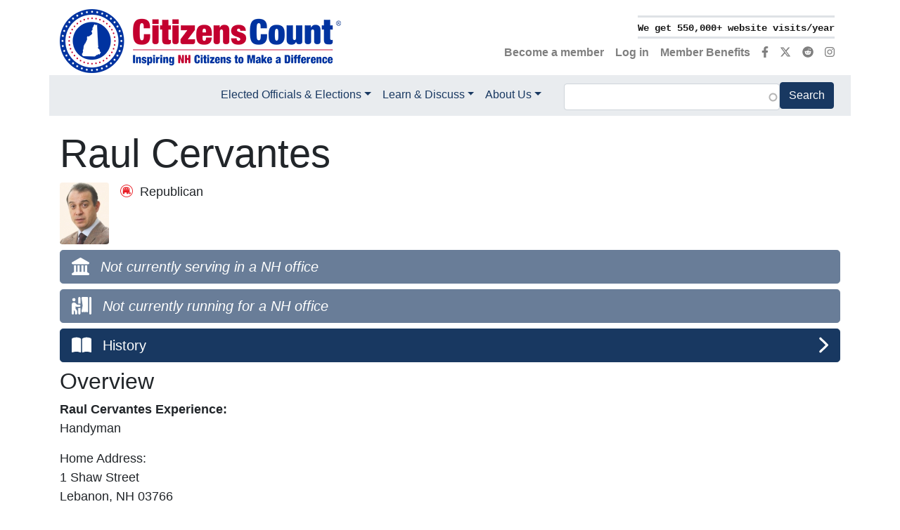

--- FILE ---
content_type: text/html; charset=UTF-8
request_url: https://www.citizenscount.org/candidate/raul-cervantes
body_size: 10206
content:

<!DOCTYPE html>
<html lang="en" dir="ltr" prefix="og: https://ogp.me/ns#">
  <head>
    <meta charset="utf-8" />
<meta name="description" content="Overview of Raul Cervantes&#039;s elections, current office, past experience, contact information and more. Handyman" />
<link rel="canonical" href="https://www.citizenscount.org/candidate/raul-cervantes" />
<link rel="shortlink" href="https://www.citizenscount.org/candidate/raul-cervantes" />
<link rel="image_src" href="https://www.citizenscount.org/sites/default/files/candidate-images/raul.jpg" />
<meta property="og:site_name" content="Citizens Count" />
<meta property="og:type" content="website" />
<meta property="og:url" content="https://www.citizenscount.org/candidate/raul-cervantes" />
<meta property="og:title" content="Raul Cervantes - profile overview | Citizens Count" />
<meta property="og:description" content="Overview of Raul Cervantes&#039;s elections, current office, past experience, contact information and more. Handyman" />
<meta property="og:image" content="https://www.citizenscount.org/sites/default/files/candidate-images/raul.jpg" />
<meta property="og:image:width" content="250" />
<meta property="og:image:height" content="250" />
<meta name="twitter:card" content="summary" />
<meta name="twitter:site" content="@Citizens_Count" />
<meta name="twitter:title" content="Raul Cervantes" />
<meta name="twitter:image" content="https://www.citizenscount.org/sites/default/files/candidate-images/raul.jpg" />
<meta name="Generator" content="Drupal 10 (https://www.drupal.org)" />
<meta name="MobileOptimized" content="width" />
<meta name="HandheldFriendly" content="true" />
<meta name="viewport" content="width=device-width, initial-scale=1.0" />
<script type="application/ld+json">{
    "@context": "https://schema.org",
    "@graph": [
        {
            "@type": "Person",
            "name": "Raul Cervantes",
            "givenName": "Raul",
            "familyName": "Cervantes",
            "alternateName": "Raul  Cervantes",
            "sameAs": "https://www.citizenscount.org/candidate/raul-cervantes/history",
            "url": "https://www.citizenscount.org/candidate/raul-cervantes",
            "@id": "https://www.citizenscount.org/candidate/raul-cervantes",
            "description": "Handyman",
            "image": {
                "@type": "ImageObject",
                "representativeOfPage": "True",
                "url": "https://www.citizenscount.org/sites/default/files/candidate-images/raul.jpg",
                "width": "250",
                "height": "250"
            },
            "affiliation": {
                "@type": "Organization",
                "name": "Republican",
                "logo": {
                    "@type": "ImageObject",
                    "url": "https://www.citizenscount.org/sites/default/files/party-logos/republican-logo_150px.png",
                    "width": "150",
                    "height": "150"
                }
            }
        },
        {
            "@type": "WebSite",
            "name": "Citizens Count",
            "url": "https://www.citizenscount.org/"
        }
    ]
}</script>
<link rel="icon" href="/sites/default/files/logo/favicon.png" type="image/png" />

    <title>Raul Cervantes - profile overview | Citizens Count</title>
    <link rel="stylesheet" media="all" href="/sites/default/files/css/css_j09_4n90REWnoL0lw-h0PjjNcz9Gzwu6jNigXI3um7A.css?delta=0&amp;language=en&amp;theme=citizens_count&amp;include=eJx1i0EKwzAMBD9krCcZRVZrEdkOkdw0eX1DySXQXgZmlp0Ujx20Y5b2DCQuBzdL1EdzMN-VA_mRkKivWXqDmwV-u0qbIa9jQY2XBmNcqSRcJOHwTr0uys7wpwdToRm-jGR284rS4mOobpK93CYvXM_zbs4VJjQOL-HN4MtYex56pXQeMlvpW6KdlOFn_QAMtmpU" />
<link rel="stylesheet" media="all" href="/sites/default/files/css/css_InsEY1KxUYwciqtrp0J6LNR6tJFs1rbaG4zI-mmBv2w.css?delta=1&amp;language=en&amp;theme=citizens_count&amp;include=eJx1i0EKwzAMBD9krCcZRVZrEdkOkdw0eX1DySXQXgZmlp0Ujx20Y5b2DCQuBzdL1EdzMN-VA_mRkKivWXqDmwV-u0qbIa9jQY2XBmNcqSRcJOHwTr0uys7wpwdToRm-jGR284rS4mOobpK93CYvXM_zbs4VJjQOL-HN4MtYex56pXQeMlvpW6KdlOFn_QAMtmpU" />

    <script type="application/json" data-drupal-selector="drupal-settings-json">{"path":{"baseUrl":"\/","pathPrefix":"","currentPath":"node\/6421","currentPathIsAdmin":false,"isFront":false,"currentLanguage":"en","themeUrl":"themes\/custom\/citizens_count"},"pluralDelimiter":"\u0003","suppressDeprecationErrors":true,"ajaxPageState":{"libraries":"[base64]","theme":"citizens_count","theme_token":null},"ajaxTrustedUrl":{"\/search":true},"gtag":{"tagId":"","consentMode":false,"otherIds":[],"events":[],"additionalConfigInfo":[]},"gtm":{"tagId":null,"settings":{"data_layer":"dataLayer","include_environment":false},"tagIds":["GTM-T5T6P7X"]},"theme":"citizens_count","data":{"extlink":{"extTarget":false,"extTargetAppendNewWindowDisplay":true,"extTargetAppendNewWindowLabel":"(opens in a new window)","extTargetNoOverride":false,"extNofollow":false,"extTitleNoOverride":false,"extNoreferrer":false,"extFollowNoOverride":false,"extClass":"ext","extLabel":"(link is external)","extImgClass":false,"extSubdomains":true,"extExclude":"","extInclude":"","extCssExclude":".nav","extCssInclude":"","extCssExplicit":"","extAlert":false,"extAlertText":"This link will take you to an external web site. We are not responsible for their content.","extHideIcons":false,"mailtoClass":"0","telClass":"0","mailtoLabel":"(link sends email)","telLabel":"(link is a phone number)","extUseFontAwesome":true,"extIconPlacement":"append","extPreventOrphan":true,"extFaLinkClasses":"fas fa-square-up-right","extFaMailtoClasses":"fa fa-envelope","extAdditionalLinkClasses":"","extAdditionalMailtoClasses":"","extAdditionalTelClasses":"","extFaTelClasses":"fa fa-phone","allowedDomains":["citizenscount.org","www.citizenscount.org"],"extExcludeNoreferrer":""}},"blazy":{"loadInvisible":false,"offset":100,"saveViewportOffsetDelay":50,"validateDelay":25,"container":"","loader":true,"unblazy":false,"visibleClass":false},"blazyIo":{"disconnect":false,"rootMargin":"0px","threshold":[0,0.25,0.5,0.75,1]},"slick":{"accessibility":true,"adaptiveHeight":false,"autoplay":false,"pauseOnHover":true,"pauseOnDotsHover":false,"pauseOnFocus":true,"autoplaySpeed":3000,"arrows":true,"downArrow":false,"downArrowTarget":"","downArrowOffset":0,"centerMode":false,"centerPadding":"50px","dots":false,"dotsClass":"slick-dots","draggable":true,"fade":false,"focusOnSelect":false,"infinite":true,"initialSlide":0,"lazyLoad":"ondemand","mouseWheel":false,"randomize":false,"rtl":false,"rows":1,"slidesPerRow":1,"slide":"","slidesToShow":1,"slidesToScroll":1,"speed":500,"swipe":true,"swipeToSlide":false,"edgeFriction":0.35,"touchMove":true,"touchThreshold":5,"useCSS":true,"cssEase":"ease","cssEaseBezier":"","cssEaseOverride":"","useTransform":true,"easing":"linear","variableWidth":false,"vertical":false,"verticalSwiping":false,"waitForAnimate":true},"field_group":{"html_element":{"mode":"full","context":"view","settings":{"classes":"mr-3","id":"","element":"div","show_label":false,"label_element":"h3","label_element_classes":"","attributes":"","effect":"none","speed":"fast"}},"link":{"mode":"full","context":"view","settings":{"classes":"btn btn-lg btn-primary btn-block d-flex","id":"","target":"custom_uri","custom_uri":"[node:url]\/history","target_attribute":"default"}}},"search_api_autocomplete":{"search":{"auto_submit":true}},"viewsSlideshowCycle":{"#views_slideshow_cycle_main_accomplishments_rotator-block_1":{"num_divs":7,"id_prefix":"#views_slideshow_cycle_main_","div_prefix":"#views_slideshow_cycle_div_","vss_id":"accomplishments_rotator-block_1","effect":"scrollVert","transition_advanced":0,"timeout":5000,"speed":700,"delay":0,"sync":1,"random":0,"pause":0,"pause_on_click":1,"action_advanced":0,"start_paused":0,"remember_slide":0,"remember_slide_days":1,"pause_in_middle":0,"pause_when_hidden":0,"pause_when_hidden_type":"full","amount_allowed_visible":"","nowrap":0,"fixed_height":1,"items_per_slide":1,"items_per_slide_first":0,"items_per_slide_first_number":1,"wait_for_image_load":1,"wait_for_image_load_timeout":3000,"cleartype":0,"cleartypenobg":0,"advanced_options":"{}","advanced_options_choices":0,"advanced_options_entry":""}},"viewsSlideshow":{"accomplishments_rotator-block_1":{"methods":{"goToSlide":["viewsSlideshowPager","viewsSlideshowSlideCounter","viewsSlideshowCycle"],"nextSlide":["viewsSlideshowPager","viewsSlideshowSlideCounter","viewsSlideshowCycle"],"pause":["viewsSlideshowControls","viewsSlideshowCycle"],"play":["viewsSlideshowControls","viewsSlideshowCycle"],"previousSlide":["viewsSlideshowPager","viewsSlideshowSlideCounter","viewsSlideshowCycle"],"transitionBegin":["viewsSlideshowPager","viewsSlideshowSlideCounter"],"transitionEnd":[]},"paused":0}},"user":{"uid":0,"permissionsHash":"c135e604dfc0b82017142dd0563de5184cbb1b6b1477882bbc533901a527f45c"}}</script>
<script src="/sites/default/files/js/js_sEKIjowWcAMWkYu0U09623v26jYUCJQYIdCcmKXfJow.js?scope=header&amp;delta=0&amp;language=en&amp;theme=citizens_count&amp;include=[base64]"></script>
<script src="https://use.fontawesome.com/releases/v6.4.2/js/fontawesome.js" defer crossorigin="anonymous"></script>
<script src="https://use.fontawesome.com/releases/v6.4.2/js/brands.js" defer crossorigin="anonymous"></script>
<script src="https://use.fontawesome.com/releases/v6.4.2/js/regular.js" defer crossorigin="anonymous"></script>
<script src="https://use.fontawesome.com/releases/v6.4.2/js/solid.js" defer crossorigin="anonymous"></script>
<script src="/modules/contrib/google_tag/js/gtag.js?t74len"></script>
<script src="/modules/contrib/google_tag/js/gtm.js?t74len"></script>

  </head>
  <body class="node-6421 node-type--profiles">
        <a href="#main-content" class="visually-hidden focusable">
      Skip to main content
    </a>
    <noscript><iframe src="https://www.googletagmanager.com/ns.html?id=GTM-T5T6P7X"
                  height="0" width="0" style="display:none;visibility:hidden"></iframe></noscript>

      <div class="dialog-off-canvas-main-canvas" data-off-canvas-main-canvas>
    <div class="page">
	


<nav class="navbar navbar-expand-lg justify-content-between navbar-light sticky-top bg-white">
      <div class="container">
  
  							  
  <div class="block block--citizens-count-branding">

  
    

    
  <a href="/" class="navbar-brand d-flex align-items-center " aria-label="">
            
  <img src="/sites/default/files/logo/citizens-count-logo_400x91.png" width="auto" height=&quot;80&quot; alt="Citizens Count logo" class="me-2" />

        
  </a>


  </div>


					
  <button class="navbar-toggler" type="button" data-toggle="collapse" data-target=".navbar-collapse" aria-controls="navbar-collapse" aria-expanded="false" aria-label="Toggle navigation">
    <span class="navbar-toggler-icon"></span>
  </button>

  <div class="collapse navbar-collapse">
    							<div class="nav-top">
					  
  <div class="views-element-container d-flex justify-content-end block block--views-block--accomplishments-rotator-block-1">

  
    

      <div><div class="js-view-dom-id-846f6538d967b8bf86950182e82f471a65f1087fd620e89d70c9b7dc67f0905b view-accomplishments-rotator">
  





      
      <div class="view-content">
        <div class="skin-default">
    
    <div id="views_slideshow_cycle_main_accomplishments_rotator-block_1" class="views_slideshow_cycle_main views_slideshow_main">
    <div id="views_slideshow_cycle_teaser_section_accomplishments_rotator-block_1"  class="views_slideshow_cycle_teaser_section">
     <div id="views_slideshow_cycle_div_accomplishments_rotator-block_1_0"  class="views_slideshow_cycle_slide views_slideshow_slide views-row-1 views-row-odd">
      <div  class="views-row views-row-0 views-row-odd views-row-first">
  <div class="border-bottom border-top border-medium"><samp class="text-nowrap small font-weight-bold"><a href="/what-we-do">We get 550,000+ website visits/year</a></samp></div>
</div>

  </div>

     <div id="views_slideshow_cycle_div_accomplishments_rotator-block_1_1"  class="views_slideshow_cycle_slide views_slideshow_slide views-row-2 views_slideshow_cycle_hidden views-row-even">
      <div  class="views-row views-row-1 views-row-even">
  <div class="border-bottom border-top border-medium"><samp class="text-nowrap small font-weight-bold"><a href="/what-we-do">200,000+ follow us on social media</a></samp></div>
</div>

  </div>

     <div id="views_slideshow_cycle_div_accomplishments_rotator-block_1_2"  class="views_slideshow_cycle_slide views_slideshow_slide views-row-3 views_slideshow_cycle_hidden views-row-odd">
      <div  class="views-row views-row-2 views-row-odd">
  <div class="border-bottom border-top border-medium"><samp class="text-nowrap small font-weight-bold"><a href="/what-we-do">We get 16,000+ newsletter opens/year</a></samp></div>
</div>

  </div>

     <div id="views_slideshow_cycle_div_accomplishments_rotator-block_1_3"  class="views_slideshow_cycle_slide views_slideshow_slide views-row-4 views_slideshow_cycle_hidden views-row-even">
      <div  class="views-row views-row-3 views-row-even">
  <div class="border-bottom border-top border-medium"><samp class="text-nowrap small font-weight-bold"><a href="/what-we-do">We show 71,000+ candidate positions</a></samp></div>
</div>

  </div>

     <div id="views_slideshow_cycle_div_accomplishments_rotator-block_1_4"  class="views_slideshow_cycle_slide views_slideshow_slide views-row-5 views_slideshow_cycle_hidden views-row-odd">
      <div  class="views-row views-row-4 views-row-odd">
  <div class="border-bottom border-top border-medium"><samp class="text-nowrap small font-weight-bold"><a href="/what-we-do">We cover 99,000+ voting records</a></samp></div>
</div>

  </div>

     <div id="views_slideshow_cycle_div_accomplishments_rotator-block_1_5"  class="views_slideshow_cycle_slide views_slideshow_slide views-row-6 views_slideshow_cycle_hidden views-row-even">
      <div  class="views-row views-row-5 views-row-even">
  <div class="border-bottom border-top border-medium"><samp class="text-nowrap small font-weight-bold"><a href="/what-we-do">We cover 1,000+ NH bills/year</a></samp></div>
</div>

  </div>

     <div id="views_slideshow_cycle_div_accomplishments_rotator-block_1_6"  class="views_slideshow_cycle_slide views_slideshow_slide views-row-7 views_slideshow_cycle_hidden views-row-odd">
      <div  class="views-row views-row-6 views-row-odd views-row-last">
  <div class="border-bottom border-top border-medium"><samp class="text-nowrap small font-weight-bold"><a href="/what-we-do">We profile 400+ legislators/year</a></samp></div>
</div>

  </div>

  </div>

</div>


        </div>

    </div>
  
          </div>
</div>

  
  </div>

  <div class="font-weight-bold block block--citizens-count-account-menu">

  
    

      
  


  <ul class="nav navbar-nav">
                                          <li class="nav-item">
                      <a href="/user/register" class="nav-link" data-drupal-link-system-path="user/register">Become a member</a>
                  </li>
                                      <li class="nav-item">
                      <a href="/user/login" class="nav-link" data-drupal-link-system-path="user/login">Log in</a>
                  </li>
                                      <li class="nav-item">
                      <a href="/member-benefits" class="nav-link" data-drupal-link-system-path="node/873546">Member Benefits</a>
                  </li>
                                      <li aria-label="Facebook" class="nav-item">
                      <a href="https://www.facebook.com/CitizensCount" title="Visit our Facebook page" class="nav-link"><i class="fab fa-facebook-f" aria-hidden="true"></i></a>
                  </li>
                                      <li aria-label="X (Twitter)" class="nav-item">
                      <a href="https://x.com/Citizens_Count" title="Visit us on X (Twitter)" class="nav-link"><i class="fa-brands fa-x-twitter" aria-hidden="true"></i></a>
                  </li>
                                      <li aria-label="Reddit" class="nav-item">
                      <a href="https://www.reddit.com/user/Citizens_Count/" title="Visit us on Reddit" class="nav-link"><i class="fa-brands fa-reddit" aria-hidden="true"></i></a>
                  </li>
                                      <li aria-label="Instagram" class="nav-item">
                      <a href="https://www.instagram.com/citizenscount/" title="Visit us on Instagram" class="nav-link"><i class="fa-brands fa-instagram" aria-hidden="true"></i></a>
                  </li>
            </ul>


  
  </div>


				</div>
					
    							<div class="nav-bottom container py-lg-2 flex-lg-row d-flex flex-column justify-content-lg-end">
					  
  <div class="block block--citizens-count-main-menu">

  
    

      
  


  <ul class="nav navbar-nav">
                                          <li class="navbar-text nav-item dropdown">
                      <span class="nav-link dropdown-toggle" data-toggle="dropdown">Elected Officials &amp; Elections</span>
                          <div class="dropdown-menu">
              <a href="/elected-officials" class="dropdown-item" data-drupal-link-system-path="node/683843">Elected Officials</a>
              <a href="/elections" class="dropdown-item" data-drupal-link-system-path="node/683844">Elections</a>
              <a href="/how-to/vote" title="Voter Information" class="dropdown-item" data-drupal-link-system-path="node/812337">Voter Information</a>
              <a href="/candidate" class="dropdown-item" data-drupal-link-system-path="node/847558">A-Z Candidate &amp; Officeholder Profiles</a>
              <a href="/nh" class="dropdown-item" data-drupal-link-system-path="node/848427">A-Z NH Towns, Cities &amp; Wards</a>
  </div>
                              </li>
                                      <li class="navbar-text nav-item dropdown">
                      <span class="nav-link dropdown-toggle" data-toggle="dropdown">Learn &amp; Discuss</span>
                          <div class="dropdown-menu">
              <a href="/topic" class="dropdown-item" data-drupal-link-system-path="node/683845">All Topics</a>
              <a href="/bills" class="dropdown-item" data-drupal-link-system-path="node/683846">Bills</a>
              <a href="/how-to" class="dropdown-item" data-drupal-link-system-path="node/813073">Advocacy Toolkit</a>
              <a href="/podcast" class="dropdown-item" data-drupal-link-system-path="node/741253">Podcast</a>
              <a href="/civics-education" class="dropdown-item" data-drupal-link-system-path="node/758719">Civics Education</a>
              <a href="/latest-discussion" class="dropdown-item" data-drupal-link-system-path="node/683848">Latest Discussion</a>
  </div>
                              </li>
                                      <li class="navbar-text nav-item dropdown">
                      <span class="nav-link dropdown-toggle" data-toggle="dropdown">About Us</span>
                          <div class="dropdown-menu">
              <a href="/what-we-do" class="dropdown-item" data-drupal-link-system-path="node/351016">What We Do</a>
              <a href="/who-we-are" class="dropdown-item" data-drupal-link-system-path="node/351021">Who We Are</a>
              <a href="/donate" class="dropdown-item" data-drupal-link-system-path="node/103506">Donate</a>
              <a href="/member-benefits" class="dropdown-item" data-drupal-link-system-path="node/873546">Member Benefits</a>
              <a href="/user/register" class="dropdown-item" data-drupal-link-system-path="user/register">Become a Member</a>
              <a href="/members" class="dropdown-item" data-drupal-link-system-path="node/683857">Our Members</a>
              <a href="/corporate-sponsors" class="dropdown-item" data-drupal-link-system-path="node/14816">Our Sponsors</a>
              <a href="/partners" class="dropdown-item" data-drupal-link-system-path="node/15106">Our Partners</a>
              <a href="/portsmouth-conference" class="dropdown-item" data-drupal-link-system-path="node/285016">The Portsmouth Conference</a>
              <a href="/faq" class="dropdown-item" data-drupal-link-system-path="node/15101">FAQs</a>
              <a href="/contact-us" class="dropdown-item" data-drupal-link-system-path="node/127981">Contact Us</a>
  </div>
                              </li>
            </ul>


  
  </div>

  <div class="views-exposed-form mx-lg-5 mb-4 mb-lg-0 block block--citizens-count-exposedformsearchblock-1" data-drupal-selector="views-exposed-form-search-block-1">

  
    

      <form action="/search" method="get" id="views-exposed-form-search-block-1" accept-charset="UTF-8" class="mb-4 mt-2">
	<div class="js-form-item form-item js-form-type-search-api-autocomplete form-item-keywords js-form-item-keywords form-no-label form-group">
  
  
  
  
  

<input data-drupal-selector="edit-keywords" data-search-api-autocomplete-search="search" class="form-autocomplete form-text form-control" data-autocomplete-path="/search_api_autocomplete/search?display=block_1&amp;&amp;filter=keywords" type="text" id="edit-keywords" name="keywords" value="" size="30" maxlength="128" />


  
  
  
  
  </div>
<div data-drupal-selector="edit-actions" class="form-actions js-form-wrapper form-wrapper" id="edit-actions">


<input data-drupal-selector="edit-submit-search" type="submit" id="edit-submit-search" value="Search" class="js-form-submit form-submit btn btn-primary" />
</div>


</form>

  
  </div>


				</div>
					  </div>

      </div>
  </nav>

	<main class="pt-1 pb-1">
      <a id="main-content" tabindex="-1"></a>					<header class="page__header mb-3">
				<div class="container">
					  
  <div class="block--type-basic block block--basic block--announcement">

  
    

      
  
  </div>
<div data-drupal-messages-fallback class="hidden"></div>


				</div>
			</header>
		
					<div class="page__content">
				<div class="container">
					  
  <div class="block block--citizens-count-content">

  
    

      <div data-history-node-id="6421" class="row">
  

    <div class="col-sm-12">
    
            <div class="field field--name-node-title field--type-ds field--label-hidden field__item"><h1 class="display-4">
  Raul Cervantes
</h1>
</div>
      
<div  class="media mb-2">
    
<div  class="mr-3">
    
      
                          <div  class="overflow-hidden rounded" >
          <picture>
                  <source srcset="/sites/default/files/styles/profile_140x176/public/candidate-images/raul.jpg?itok=iDHa4Ibb 1x" media="(min-width: 1200px)" type="image/jpeg" width="140" height="176"/>
              <source srcset="/sites/default/files/styles/profile_140x176/public/candidate-images/raul.jpg?itok=iDHa4Ibb 1x" media="(min-width: 992px) and (max-width: 1199px)" type="image/jpeg" width="140" height="176"/>
              <source srcset="/sites/default/files/styles/profile_70x88/public/candidate-images/raul.jpg?itok=hllmFjxj 1x" media="(min-width: 768px) and (max-width: 991px)" type="image/jpeg" width="70" height="88"/>
              <source srcset="/sites/default/files/styles/profile_140x176/public/candidate-images/raul.jpg?itok=iDHa4Ibb 1x" media="(min-width: 576px) and (max-width: 767px)" type="image/jpeg" width="140" height="176"/>
              <source srcset="/sites/default/files/styles/profile_70x88/public/candidate-images/raul.jpg?itok=hllmFjxj 1x" media="(max-width: 575px)" type="image/jpeg" width="70" height="88"/>
                  
<img loading="eager" width="70" height="88" src="/sites/default/files/styles/profile_70x88/public/candidate-images/raul.jpg?itok=hllmFjxj" class="img-fluid" />

  </picture>

</div>
      
  





  </div>
<div  class="media-body contact-tag">
          <div >
        
                  
<div  class="party-logo svg-inline--fa fa-fw">
        
                  <div class="media media--type-image media--view-mode-icon">
  
      
            <div class="field field--name-field-media-image field--type-image field--label-hidden field__item">    
<img loading="lazy" srcset="/sites/default/files/styles/icon_18x18/public/party-logos/republican-logo_150px.png?itok=ukagmd6F 1x" width="18" height="18" src="/sites/default/files/styles/icon_18x18/public/party-logos/republican-logo_150px.png?itok=ukagmd6F" alt="Republican party logo" class="img-fluid" />


</div>
      
  </div>

      
  


  </div>    
                    Republican

      
  




      
  
    </div>


  </div>
  </div>
  </div>
  
  
  
    <div class="col-sm-12">
    
<div  class="mb-2">
    
            <div class="field field--name-dynamic-block-fieldnode-profile-header-serving field--type-ds field--label-hidden field__item"><div class="views-element-container"><div class="js-view-dom-id-d07b5b02d5bd42533a0ceb2d4f26af896acfa623343c995aa6f01f6bcf1212ec view-profile-header-serving">
  





      
      <div class="view-empty">
      <a href="#" class="btn btn-lg btn-primary btn-block d-flex disabled" aria-disabled="true"><div class="align-self-center text-left pr-3"><span class="fas fa-landmark fa-lg"></span></div><div class="w-75 text-left"><i>Not currently serving in a NH office</i></div></a>
    </div>
  
          </div>
</div>
</div>
          
                          <div  class="mb-2 mt-2" >
      <div class="views-element-container"><div class="js-view-dom-id-00e84799789621e5d07e5b61434ab3b9b1bfe5b0993ca78e0069b94cd0953603 view-profile-header-running">
  





      
      <div class="view-empty">
      <a href="#" class="btn btn-lg btn-primary btn-block d-flex disabled" aria-disabled="true"><div class="align-self-center text-left pr-3"><span class="fas fa-person-booth fa-lg"></span></div><div class="w-75 text-left"><i>Not currently running for a NH office</i></div></a>
    </div>
  
          </div>
</div>
</div>
      
  

<a href="https://www.citizenscount.org/candidate/raul-cervantes/history" class="field-group-link btn btn-lg btn-primary btn-block d-flex"><div class="align-self-center text-left pr-3"><span class="fas fa-book-open fa-lg"></span></div>      <div  class="w-75 text-left">
        
                  History
      
  
    </div>
<div class="w-25 align-self-center text-right"><span class="fas fa-chevron-right fa-lg"></span></div>
</a>
  </div><h2>Overview</h2>
<b>Raul Cervantes Experience:</b>    
                  <p>Handyman</p>

      
  


  <div class="field field--name-field-home-address field--type-address field--label-above">
    <div class="field__label">Home Address:</div>
              <div class="field__item"><p class="address" translate="no"><span class="address-line1">1 Shaw Street</span><br>
<span class="locality">Lebanon</span>, <span class="administrative-area">NH</span> <span class="postal-code">03766</span><br>
<span class="country">United States</span></p></div>
          </div>

<div  class="pb-3">
    <div class="d-flex"><div class="field__label font-weight-bold mr-2">Marital Status:</div>    
                  Married
      
  
</div>
<div class="d-flex"><div class="field__label font-weight-bold mr-2">Number of Children:</div>    
                  0
      
  
</div>

  </div>    
                          <div  class="pb-3" >
      <em>Is this your profile page? Click <a href="mailto:info@citizenscount.org?subject=Profile%20for%20Raul Cervantes&amp;body=Requesting%20the%20following%20updates%20to%20my%20page%20https://www.citizenscount.org/candidate/raul-cervantes%20">here</a> to request changes.</em></div>
      
  


  </div>
  
  
  
  
</div>


  
  </div>

  <div class="views-element-container mt-5 block block--views-block--sponsors-block-1">

  
    

      <div><div class="view--blazy js-view-dom-id-44cd4139814321582f268e8c966a991e646126b151cd7b33b0ada2dc34fb5b11 view-sponsors">
  





      <div class="view-header">
      <h5 class="text-center my-5">Thank you to our <a href="/corporate-sponsors">sponsors</a> and <a href="/donors">donors</a><h5></h5></h5>
    </div>
      
      <div class="view-content">
      <div class="slick blazy slick--view slick--view--sponsors slick--view--sponsors--block-1 slick--view--sponsors-block-block-1 slick--skin--fullwidth slick--optionset--sponsor-carousel slick--multiple-view" data-blazy=""><div id="slick-41d18b3776d" data-slick="{&quot;count&quot;:11,&quot;total&quot;:11,&quot;mobileFirst&quot;:true,&quot;autoplay&quot;:true,&quot;autoplaySpeed&quot;:5000,&quot;dots&quot;:true,&quot;lazyLoad&quot;:&quot;blazy&quot;,&quot;slidesToShow&quot;:3,&quot;slidesToScroll&quot;:3,&quot;speed&quot;:1000,&quot;responsive&quot;:[{&quot;breakpoint&quot;:768,&quot;settings&quot;:{&quot;autoplay&quot;:true,&quot;pauseOnDotsHover&quot;:true,&quot;autoplaySpeed&quot;:5000,&quot;dots&quot;:true,&quot;slidesToShow&quot;:5,&quot;slidesToScroll&quot;:5,&quot;speed&quot;:1000,&quot;touchMove&quot;:false}},{&quot;breakpoint&quot;:992,&quot;settings&quot;:{&quot;autoplay&quot;:true,&quot;pauseOnDotsHover&quot;:true,&quot;autoplaySpeed&quot;:5000,&quot;dots&quot;:true,&quot;slidesToShow&quot;:7,&quot;slidesToScroll&quot;:7,&quot;speed&quot;:1000,&quot;touchMove&quot;:false}},{&quot;breakpoint&quot;:1200,&quot;settings&quot;:{&quot;autoplay&quot;:true,&quot;pauseOnDotsHover&quot;:true,&quot;autoplaySpeed&quot;:5000,&quot;dots&quot;:true,&quot;slidesToShow&quot;:9,&quot;slidesToScroll&quot;:9,&quot;speed&quot;:1000,&quot;touchMove&quot;:false}}]}" class="slick__slider">  <div class="slick__slide slide slide--0">      <a  href="https://alnoba.org/">
        
                    
<img loading="lazy" src="/sites/default/files/styles/thumbnail/public/2022-08/alnoba-logo.png?itok=vxQOm2IB" width="100" height="50" alt="Alnoba logo" class="img-fluid" />



      
  
    </a>



</div>
  <div class="slick__slide slide slide--1">      <a  href="https://www.banknh.com/">
        
                    
<img loading="lazy" src="/sites/default/files/styles/thumbnail/public/2023-06/bnh-logo_150x75.png?itok=-P2KyEYx" width="100" height="50" alt="Bank of New Hampshire logo" class="img-fluid" />



      
  
    </a>



</div>
  <div class="slick__slide slide slide--2">      <a  href="https://www.couchfoundation.org">
        
                    
<img loading="lazy" src="/sites/default/files/styles/thumbnail/public/2022-02/couch-foundation-logo_150x75.png?itok=RBkAInM7" width="100" height="50" alt="Couch Foundation logo" class="img-fluid" />



      
  
    </a>



</div>
  <div class="slick__slide slide slide--3">      <a  href="https://www.twointernationalgroup.com/">
        
                    
<img loading="lazy" src="/sites/default/files/styles/thumbnail/public/sponsors/two-international-logo_150x75.png?itok=di5L3Qbu" width="100" height="50" alt="Two International Group logo" class="img-fluid" />



      
  
    </a>



</div>
  <div class="slick__slide slide slide--4">      <a  href="https://www.andersen.com/">
        
                    
<img loading="lazy" src="/sites/default/files/styles/thumbnail/public/2020-07/andersen-tax-logo_150x75.png?itok=l0BYZn-e" width="100" height="50" alt="Andersen Tax logo" class="img-fluid" />



      
  
    </a>



</div>
  <div class="slick__slide slide slide--5">      <a  href="https://www.peterpaulwines.com/">
        
                    
<img loading="lazy" src="/sites/default/files/styles/thumbnail/public/sponsors/peter-paul-wines-logo.png?itok=eWanDLCM" width="100" height="50" alt="Peter Paul Wines logo" class="img-fluid" />



      
  
    </a>



</div>
  <div class="slick__slide slide slide--6">      <a  href="http://www.meridiannh.com/">
        
                    
<img loading="lazy" src="/sites/default/files/styles/thumbnail/public/sponsors/meridianlogo.jpg?itok=b5Zr4wMr" width="100" height="50" alt="Meridian Construction logo" class="img-fluid" />



      
  
    </a>



</div>
  <div class="slick__slide slide slide--7">      <a  href="https://bankofamerica.com/newhampshire">
        
                    
<img loading="lazy" src="/sites/default/files/styles/thumbnail/public/2022-05/bank-of-america-logo_150x75.png?itok=KVFrZkKW" width="100" height="50" alt="Bank of America logo" class="img-fluid" />



      
  
    </a>



</div>
  <div class="slick__slide slide slide--8">      <a  href="https://www.nedelta.com">
        
                    
<img loading="lazy" src="/sites/default/files/styles/thumbnail/public/2022-11/northeast-delta-dental-logo_150x75_2022.png?itok=m6KHbKvB" width="100" height="50" alt="northeast delta dental logo" class="img-fluid" />



      
  
    </a>



</div>
  <div class="slick__slide slide slide--9">      <a  href="https://www.emersonecologics.com/">
        
                    
<img loading="lazy" src="/sites/default/files/styles/thumbnail/public/sponsors/Emerson_1.jpg?itok=WEjUvq1L" width="100" height="50" alt="Emerson Ecologics logo" class="img-fluid" />



      
  
    </a>



</div>
  <div class="slick__slide slide slide--10">      <a  href="http://www.lindtusa.com/">
        
                    
<img loading="lazy" src="/sites/default/files/styles/thumbnail/public/sponsors/lindt-logo_1.jpg?itok=D012VfWQ" width="100" height="50" alt="Lindt logo" class="img-fluid" />



      
  
    </a>



</div>
</div>
          <nav role="navigation" class="slick__arrow">
        <button type="button" data-role="none" class="slick-prev" aria-label="Previous" tabindex="0">Previous</button><button type="button" data-role="none" class="slick-next" aria-label="Next" tabindex="0">Next</button>
      </nav>
    </div>

    </div>
  
          </div>
</div>

  
  </div>


				</div>
			</div>
			</main>
	<footer>
					<div class="page__footer">
				<div class="container">
					<div class="d-flex text-white justify-content-lg-between align-items-lg-center flex-lg-row flex-column py-3">
						  
  <div class="text-left text-lg-right ml-lg-auto block block--citizens-count-footer">

  
    

      
  


  <ul class="nav">
                                          <li class="nav-item">
                      <a href="/privacy-policy" class="nav-link" data-drupal-link-system-path="node/201">Privacy Policy</a>
                  </li>
                                      <li class="nav-item">
                      <a href="/terms-conditions" class="nav-link" data-drupal-link-system-path="node/206">Terms &amp; Conditions</a>
                  </li>
                                      <li class="nav-item">
                      <a href="/contact-us" class="nav-link" data-drupal-link-system-path="node/127981">Contact Us</a>
                  </li>
            </ul>


  
  </div>


					</div>
				</div>
			</div>
		
					<div class="page__footer_bottom">
				<div class="container">
					<div class="d-flex text-white justify-content-lg-between align-items-lg-center flex-lg-row flex-column py-3">
						  
  <div class="text-left block--type-basic block block--basic block--copyright">

  
    

      
            <div class="field field--name-body field--type-text-with-summary field--label-hidden field__item"><div class="small">©2025 Live Free or Die Alliance® | The <a href="/live-free-or-die">Live Free or Die</a> Alliance is a 501(c)3 nonprofit organization.</div>
</div>
      
  
  </div>

  <div class="text-left text-lg-right ml-lg-auto block block--footersocialmediamenu">

  
    

      
  


  <ul class="nav">
                                          <li aria-label="Facebook" class="nav-item">
                      <a href="https://www.facebook.com/CitizensCount/" title="Visit our Facebook page" class="nav-link"><i class="fab fa-facebook-f" aria-hidden="true"></i></a>
                  </li>
                                      <li aria-label="X (Twitter)" class="nav-item">
                      <a href="https://x.com/Citizens_Count" title="Visit us on X (Twitter)" class="nav-link"><i class="fa-brands fa-x-twitter" aria-hidden="true"></i></a>
                  </li>
                                      <li aria-label="Reddit" class="nav-item">
                      <a href="https://www.reddit.com/user/Citizens_Count/" title="Visit us on Reddit" class="nav-link"><i class="fa-brands fa-reddit" aria-hidden="true"></i></a>
                  </li>
                                      <li aria-label="Instagram" class="nav-item">
                      <a href="https://www.instagram.com/citizenscount/" title="Visit us on Instagram" class="nav-link"><i class="fa-brands fa-instagram" aria-hidden="true"></i></a>
                  </li>
            </ul>


  
  </div>


					</div>
				</div>
			</div>
			</footer>
</div>

  </div>

    
    <script src="/sites/default/files/js/js_qevUQh3aQ68L59ZMmPXg7zS3Ov9JQ3rzEQAILsnmN88.js?scope=footer&amp;delta=0&amp;language=en&amp;theme=citizens_count&amp;include=[base64]"></script>

  </body>
</html>
